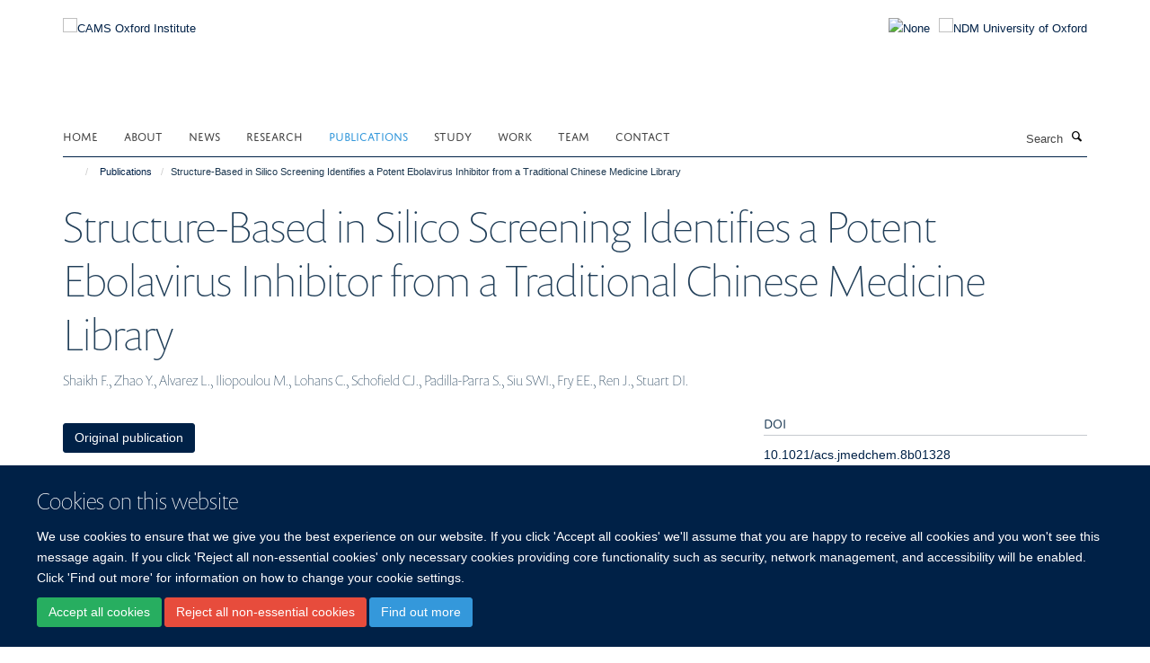

--- FILE ---
content_type: text/html;charset=utf-8
request_url: https://www.camsoxford.ox.ac.uk/coi-publications/975051
body_size: 11471
content:
<!doctype html>
<html xmlns="http://www.w3.org/1999/xhtml" lang="en" xml:lang="en">

    <head><base href="https://www.camsoxford.ox.ac.uk/coi-publications/975051/" />
        <meta charset="utf-8" />
        <meta name="viewport" content="width=device-width, initial-scale=1.0" />
        <meta name="apple-mobile-web-app-capable" content="yes" />
        <meta name="apple-mobile-web-app-title" content="Haiku" />
        
        <meta http-equiv="Content-Type" content="text/html; charset=utf-8" /><meta name="citation_title" content="Structure-Based in Silico Screening Identifies a Potent Ebolavirus Inhibitor from a Traditional Chinese Medicine Library" /><meta name="citation_author" content="Shaikh F." /><meta name="citation_author" content="Zhao Y." /><meta name="citation_author" content="Alvarez L." /><meta name="citation_author" content="Iliopoulou M." /><meta name="citation_author" content="Lohans C." /><meta name="citation_author" content="Schofield CJ." /><meta name="citation_author" content="Padilla-Parra S." /><meta name="citation_author" content="Siu SWI." /><meta name="citation_author" content="Fry EE." /><meta name="citation_author" content="Ren J." /><meta name="citation_author" content="Stuart DI." /><meta name="citation_publication_date" content="2019/03/28" /><meta name="citation_journal_title" content="Journal of Medicinal Chemistry" /><meta name="citation_volume" content="62" /><meta name="citation_firstpage" content="2928" /><meta name="citation_lastpage" content="2937" /><meta name="og:title" content="Structure-Based in Silico Screening Identifies a Potent Ebolavirus Inhibitor from a Traditional Chinese Medicine Library" /><meta name="og:url" content="https://www.camsoxford.ox.ac.uk/coi-publications/975051" /><meta name="twitter:card" content="summary" /><meta name="twitter:title" content="Structure-Based in Silico Screening Identifies a Potent Ebolavirus Inhibitor from a Traditional Chinese Medicine Library" /><meta name="generator" content="Plone - http://plone.org" /><meta itemprop="url" content="https://www.camsoxford.ox.ac.uk/coi-publications/975051" /><title>Structure-Based in Silico Screening Identifies a Potent Ebolavirus Inhibitor from a Traditional Chinese Medicine Library — CAMS Oxford Institute</title>
        
        
        
        
        
    <link rel="stylesheet" type="text/css" media="screen" href="https://www.camsoxford.ox.ac.uk/portal_css/Turnkey%20Theme/resourcecollective.cookielawcookielaw-cachekey-6156a937c85f71e321cfa49a240b3ea5.css" /><link rel="stylesheet" type="text/css" href="https://www.camsoxford.ox.ac.uk/portal_css/Turnkey%20Theme/themebootstrapcssselect2-cachekey-e114eeeadabf9cb6f9da5419e5c238bf.css" /><link rel="stylesheet" type="text/css" href="https://www.camsoxford.ox.ac.uk/portal_css/Turnkey%20Theme/themebootstrapcssmagnific.popup-cachekey-3d54bd6fb8c3d914ccaee6f494ca239f.css" /><link rel="stylesheet" type="text/css" media="screen" href="https://www.camsoxford.ox.ac.uk/portal_css/Turnkey%20Theme/resourcecollective.covercsscover-cachekey-9cae187930dda9f78235afaecefa5bfa.css" /><link rel="stylesheet" type="text/css" media="screen" href="https://www.camsoxford.ox.ac.uk/portal_css/Turnkey%20Theme/resourcehaiku.coveroverlays-cachekey-e5cdde6c7f20c19c565d59a141790561.css" /><link rel="stylesheet" type="text/css" href="https://www.camsoxford.ox.ac.uk/portal_css/Turnkey%20Theme/resourcehaiku.coverhaiku.chooser-cachekey-b2e3af4e113a913609397406a175fc59.css" /><link rel="stylesheet" type="text/css" href="https://www.camsoxford.ox.ac.uk/portal_css/Turnkey%20Theme/resourcehaiku.widgets.imagehaiku.image.widget-cachekey-6cd741cb807d8bed92bc4f01659c0990.css" /><link rel="stylesheet" type="text/css" media="screen" href="https://www.camsoxford.ox.ac.uk/++resource++haiku.core.vendor/prism.min.css" /><link rel="canonical" href="https://www.camsoxford.ox.ac.uk/coi-publications/975051" /><link rel="search" href="https://www.camsoxford.ox.ac.uk/@@search" title="Search this site" /><link rel="shortcut icon" type="image/x-icon" href="https://www.camsoxford.ox.ac.uk/images/site-logos/favicon_16x16?v=44581b20-f441-11f0-a724-051ec24d17be" /><link rel="apple-touch-icon" href="https://www.camsoxford.ox.ac.uk/apple-touch-icon.png/images/site-logos/favicon_apple?v=44581b21-f441-11f0-a724-051ec24d17be" /><script type="text/javascript" src="https://www.camsoxford.ox.ac.uk/portal_javascripts/Turnkey%20Theme/resourcecollective.cookielawcookielaw_disabler-cachekey-a29daf5b28720e38a39ed6743468367a.js"></script><script type="text/javascript" src="https://www.camsoxford.ox.ac.uk/portal_javascripts/Turnkey%20Theme/themebootstrapjsvendorrespond-cachekey-2ee52bd13968c0b6cd16bd579106d213.js"></script><script type="text/javascript" src="https://www.camsoxford.ox.ac.uk/portal_javascripts/Turnkey%20Theme/resourceplone.app.jquery-cachekey-6b274684363cf40e02f14ceca0a3a119.js"></script><script type="text/javascript" src="https://www.camsoxford.ox.ac.uk/portal_javascripts/Turnkey%20Theme/++theme++bootstrap/js/vendor/bootstrap.js"></script><script type="text/javascript" src="https://www.camsoxford.ox.ac.uk/portal_javascripts/Turnkey%20Theme/themebootstrapjspluginsvendorjquery.trunk8-cachekey-588942ad827cd2ec5d6ca879c5543413.js"></script><script type="text/javascript" src="https://www.camsoxford.ox.ac.uk/portal_javascripts/Turnkey%20Theme/plone_javascript_variables-cachekey-f0ec5f4781cbf069bf9c1058282939ab.js"></script><script type="text/javascript" src="https://www.camsoxford.ox.ac.uk/portal_javascripts/Turnkey%20Theme/resourceplone.app.jquerytools-cachekey-52fc92fc9ff278a5d1a568f2f17ef64b.js"></script><script type="text/javascript" src="https://www.camsoxford.ox.ac.uk/portal_javascripts/Turnkey%20Theme/mark_special_links-cachekey-bb7d639a43f74b74ddcaed8f41b7c336.js"></script><script type="text/javascript" src="https://www.camsoxford.ox.ac.uk/portal_javascripts/Turnkey%20Theme/resourceplone.app.discussion.javascriptscomments-cachekey-d3b6b9b53b7605d165f921f431cec537.js"></script><script type="text/javascript" src="https://www.camsoxford.ox.ac.uk/portal_javascripts/Turnkey%20Theme/themebootstrapjspluginsvendorselect2-cachekey-2bc512c629ffb58f691158745af5b137.js"></script><script type="text/javascript" src="https://www.camsoxford.ox.ac.uk/portal_javascripts/Turnkey%20Theme/++theme++bootstrap/js/plugins/vendor/jquery.html5-placeholder-shim.js"></script><script type="text/javascript" src="https://www.camsoxford.ox.ac.uk/portal_javascripts/Turnkey%20Theme/++theme++bootstrap/js/vendor/hammer.js"></script><script type="text/javascript" src="https://www.camsoxford.ox.ac.uk/portal_javascripts/Turnkey%20Theme/themebootstrapjspluginshaikujquery.navigation-portlets-cachekey-17073d715e655bc3e130afd99168f387.js"></script><script type="text/javascript" src="https://www.camsoxford.ox.ac.uk/portal_javascripts/Turnkey%20Theme/themebootstrapjspluginsvendormasonry-cachekey-a74f7f65f576bcc3a10a51bb0346a735.js"></script><script type="text/javascript" src="https://www.camsoxford.ox.ac.uk/portal_javascripts/Turnkey%20Theme/themebootstrapjspluginsvendorimagesloaded-cachekey-9b09b1332337f6b31602f71869dc700c.js"></script><script type="text/javascript" src="https://www.camsoxford.ox.ac.uk/portal_javascripts/Turnkey%20Theme/++theme++bootstrap/js/plugins/vendor/jquery.lazysizes.js"></script><script type="text/javascript" src="https://www.camsoxford.ox.ac.uk/portal_javascripts/Turnkey%20Theme/++theme++bootstrap/js/plugins/vendor/jquery.magnific.popup.js"></script><script type="text/javascript" src="https://www.camsoxford.ox.ac.uk/portal_javascripts/Turnkey%20Theme/themebootstrapjspluginsvendorjquery.toc-cachekey-f342ea375d2c22025d50cc9b9c37b983.js"></script><script type="text/javascript" src="https://www.camsoxford.ox.ac.uk/portal_javascripts/Turnkey%20Theme/++theme++bootstrap/js/turnkey-various.js"></script><script type="text/javascript" src="https://www.camsoxford.ox.ac.uk/portal_javascripts/Turnkey%20Theme/resourcehaiku.feedback.jsjquery.validate-cachekey-bac7444a24ad359aedda65db1fd9a8e9.js"></script><script type="text/javascript" src="https://www.camsoxford.ox.ac.uk/portal_javascripts/Turnkey%20Theme/resourcecollective.coverjsmain-cachekey-19856f3a1d8394164109469d6ae28104.js"></script><script type="text/javascript" src="https://www.camsoxford.ox.ac.uk/portal_javascripts/Turnkey%20Theme/resourcecollective.cookielawcookielaw_banner-cachekey-429ddde75f5b9eeb1ed91749749a8ede.js"></script><script type="text/javascript">
        jQuery(function($){
            if (typeof($.datepicker) != "undefined"){
              $.datepicker.setDefaults(
                jQuery.extend($.datepicker.regional[''],
                {dateFormat: 'mm/dd/yy'}));
            }
        });
        </script><script async="" src="https://www.googletagmanager.com/gtag/js?id=UA-118049901-1"></script><script>
  window.dataLayer = window.dataLayer || [];
  function gtag(){dataLayer.push(arguments);}
  gtag('js', new Date());

  gtag('config', 'UA-118049901-1', { 'anonymize_ip': true });
  gtag('config', 'G-DL12RM7RZN');
  gtag('config', 'G-4Z3FH38FQ7');
</script><script async="" src="https://www.googletagmanager.com/gtag/js?id=G-CGZC0SCVFE"></script><script>
window.dataLayer = window.dataLayer || [];
function gtag(){dataLayer.push(arguments);}
gtag('js', new Date());
gtag('config', 'G-CGZC0SCVFE');
</script>
    <link href="https://www.camsoxford.ox.ac.uk/++theme++sublime-oxy-blue/screen.css" rel="stylesheet" />
  
    <link href="https://www.camsoxford.ox.ac.uk/++theme++sublime-oxy-blue/style.css" rel="stylesheet" />
  <style type="text/css" class="extra-css" id="global-extra-css">@import url("https://tools.ndm.ox.ac.uk/haiku_css/general.css");</style></head>

    <body class="template-view portaltype-publication site-Plone section-coi-publications subsection-975051 userrole-anonymous no-toolbar mount-025" dir="ltr"><div id="cookienotification">

    <div class="container">
    
        <div class="row">
        
            <div class="col-md-12">
                <h2>
                    Cookies on this website
                </h2>
                
            </div>
        
            <div class="col-md-12">
                <p>
                    We use cookies to ensure that we give you the best experience on our website. If you click 'Accept all cookies' we'll assume that you are happy to receive all cookies and you won't see this message again. If you click 'Reject all non-essential cookies' only necessary cookies providing core functionality such as security, network management, and accessibility will be enabled. Click 'Find out more' for information on how to change your cookie settings.
                </p>
                
            </div>
    
            <div class="col-md-12">
                <a class="btn btn-success cookie-continue" href="https://www.camsoxford.ox.ac.uk/@@enable-cookies?&amp;came_from=https://www.camsoxford.ox.ac.uk/coi-publications/975051">Accept all cookies</a>
                <a class="btn btn-danger cookie-disable" href="https://www.camsoxford.ox.ac.uk/@@disable-cookies?came_from=https://www.camsoxford.ox.ac.uk/coi-publications/975051">Reject all non-essential cookies</a>
                <a class="btn btn-info cookie-more" href="https://www.camsoxford.ox.ac.uk/cookie-statement">Find out more</a>
            </div> 
            
        </div>
    
    </div>
     
</div><div id="site-wrapper" class="container-fluid">

            <div class="modal fade" id="modal" tabindex="-1" role="dialog" aria-hidden="true"></div>

            

            

            <div id="site-header" class="container">

                <div id="site-status"></div>

                

                <header class="row">
                    <div class="col-xs-10 col-sm-6">
                        <a id="primary-logo" title="CAMS Oxford Institute" href="https://www.camsoxford.ox.ac.uk"><img src="https://www.camsoxford.ox.ac.uk/images/site-logos/cams-ndm-oxford-logo" alt="CAMS Oxford Institute" /></a>
                    </div>
                    <div class="col-sm-6 hidden-xs">
                        <div class="heading-spaced">
                            <div id="site__secondary-logo">
                                
        <a href="https://www.ndm.ox.ac.uk" title="NDM University of Oxford" target="_blank" rel="noopener"><img src="https://www.camsoxford.ox.ac.uk/images/site-logos/ndm-oxford-logo" alt="NDM University of Oxford" class="img-responsive logo-secondary" /></a>
    
                            </div>
                            <div id="site-actions">

        <ul class="list-unstyled list-inline text-right">
    
            
    
            
                
                    <li id="siteaction-sitemap">
                        <a href="https://www.camsoxford.ox.ac.uk/sitemap" title="" accesskey="3">Site Map</a>
                    </li>
                
            
            
                
                    <li id="siteaction-accessibility">
                        <a href="https://www.camsoxford.ox.ac.uk/accessibility" title="" accesskey="0">Accessibility</a>
                    </li>
                
            
            
                
                    <li id="siteaction-cookie-policy">
                        <a href="https://www.camsoxford.ox.ac.uk/cookies" title="" accesskey="">Cookies</a>
                    </li>
                
            
            
                
                    <li id="siteaction-login">
                        <a href="https://www.camsoxford.ox.ac.uk/Shibboleth.sso/Login?target=https://www.camsoxford.ox.ac.uk/shibboleth_loggedin?came_from=https://www.camsoxford.ox.ac.uk/coi-publications/975051" title="" accesskey="">Log in</a>
                    </li>
                
            
    
        </ul>
    </div>
                        </div>
                    </div>
                    <div class="col-xs-2 visible-xs">
                        <a href="#mmenu" role="button" class="btn btn-default" aria-label="Toggle menu">
                            <i class="glyphicon glyphicon-menu"></i>
                        </a>
                    </div>
                </header>

                <nav role="navigation">
                    <div class="row">
                        <div class="col-sm-10">
                            <div id="site-bar" class="collapse navbar-collapse">

	    <ul class="nav navbar-nav">

            

	            <li class="dropdown" id="portaltab-index_html">
	                <a href="https://www.camsoxford.ox.ac.uk" title="" data-toggle="">Home</a>
                    
	            </li>

            
            

	            <li class="dropdown" id="portaltab-about">
	                <a href="https://www.camsoxford.ox.ac.uk/about" title="" data-toggle="" data-hover="dropdown">About</a>
                    <ul class="dropdown-menu" role="menu">
                        
                            <li>
                                <a href="https://www.camsoxford.ox.ac.uk/about/overview" title="">CAMS Oxford Institute</a>
                            </li>
                        
                        
                            <li>
                                <a href="https://www.camsoxford.ox.ac.uk/about/oxford-university" title="">University of Oxford</a>
                            </li>
                        
                        
                            <li>
                                <a href="https://www.camsoxford.ox.ac.uk/about/professional-services-support-1" title="">Professional Services Support</a>
                            </li>
                        
                        
                            <li>
                                <a href="https://www.camsoxford.ox.ac.uk/about/ling-felce-award" title="">The Ling Felce Award</a>
                            </li>
                        
                        
                            <li>
                                <a href="https://www.camsoxford.ox.ac.uk/about/COI-Network-Meeting-2025" title="">COI Network Meeting 2025</a>
                            </li>
                        
                    </ul>
	            </li>

            
            

	            <li class="dropdown" id="portaltab-news">
	                <a href="https://www.camsoxford.ox.ac.uk/news" title="" data-toggle="">News</a>
                    
	            </li>

            
            

	            <li class="dropdown" id="portaltab-research">
	                <a href="https://www.camsoxford.ox.ac.uk/research" title="" data-toggle="" data-hover="dropdown">Research</a>
                    <ul class="dropdown-menu" role="menu">
                        
                            <li>
                                <a href="https://www.camsoxford.ox.ac.uk/research/PIs" title="">Principal Investigators</a>
                            </li>
                        
                        
                            <li>
                                <a href="https://www.camsoxford.ox.ac.uk/research/groups" title="">Groups &amp; Themes</a>
                            </li>
                        
                        
                            <li>
                                <a href="https://www.camsoxford.ox.ac.uk/research/platforms" title="">Platforms</a>
                            </li>
                        
                    </ul>
	            </li>

            
            

	            <li class="dropdown active" id="portaltab-coi-publications">
	                <a href="https://www.camsoxford.ox.ac.uk/coi-publications" title="" data-toggle="" data-hover="dropdown">Publications</a>
                    <ul class="dropdown-menu" role="menu">
                        
                            <li>
                                <a href="https://www.camsoxford.ox.ac.uk/coi-publications/publications" title="">All Publications</a>
                            </li>
                        
                    </ul>
	            </li>

            
            

	            <li class="dropdown" id="portaltab-study">
	                <a href="https://www.camsoxford.ox.ac.uk/study" title="" data-toggle="" data-hover="dropdown">Study</a>
                    <ul class="dropdown-menu" role="menu">
                        
                            <li>
                                <a href="https://www.camsoxford.ox.ac.uk/study/Work_and_study" title="">Study with us</a>
                            </li>
                        
                        
                            <li>
                                <a href="https://www.camsoxford.ox.ac.uk/study/csc-cams-pumc-oxford-scholarships" title="">CSC-COI MD/PhD High-level Medical Innovative Talent Scholarships</a>
                            </li>
                        
                    </ul>
	            </li>

            
            

	            <li class="dropdown" id="portaltab-Work">
	                <a href="https://www.camsoxford.ox.ac.uk/Work" title="" data-toggle="" data-hover="dropdown">Work</a>
                    <ul class="dropdown-menu" role="menu">
                        
                            <li>
                                <a href="https://www.camsoxford.ox.ac.uk/Work/jobs" title="">Current Vacancies</a>
                            </li>
                        
                        
                            <li>
                                <a href="https://www.camsoxford.ox.ac.uk/Work/career-development-fellowships" title="">Career Development Fellowships</a>
                            </li>
                        
                        
                            <li>
                                <a href="https://www.camsoxford.ox.ac.uk/Work/staff-networks" title="">Staff Networks</a>
                            </li>
                        
                    </ul>
	            </li>

            
            

	            <li class="dropdown" id="portaltab-Team">
	                <a href="https://www.camsoxford.ox.ac.uk/Team" title="" data-toggle="">Team</a>
                    
	            </li>

            
            

	            <li class="dropdown" id="portaltab-contact">
	                <a href="https://www.camsoxford.ox.ac.uk/contact" title="" data-toggle="">Contact</a>
                    
	            </li>

            

            

	    </ul>

    </div>
                        </div>
                        <div class="col-sm-2">
                            <form action="https://www.camsoxford.ox.ac.uk/@@search" id="site-search" class="form-inline" role="form">
                                <div class="input-group">
                                    <label class="sr-only" for="SearchableText">Search</label>
                                    <input type="text" class="form-control" name="SearchableText" id="SearchableText" placeholder="Search" />
                                    <span class="input-group-btn">
                                        <button class="btn" type="submit" aria-label="Search"><i class="glyphicon-search"></i></button>
                                    </span>
                                </div>
                            </form>
                        </div>
                    </div>
                </nav>

                <div class="container">
                    <div class="row">
                        <div class="col-md-12">
                            <ol class="breadcrumb" id="site-breadcrumbs"><li><a title="Home" href="https://www.camsoxford.ox.ac.uk"><span class="glyphicon glyphicon-home"></span></a></li><li><a href="https://www.camsoxford.ox.ac.uk/coi-publications">Publications</a></li><li class="active">Structure-Based in Silico Screening Identifies a Potent Ebolavirus Inhibitor from a Traditional Chinese Medicine Library</li></ol>
                        </div>
                    </div>
                </div>

            </div>

            <div id="content" class="container ">

                            

                            

            

        <div itemscope="" itemtype="http://schema.org/Thing">

            <meta itemprop="url" content="https://www.camsoxford.ox.ac.uk/coi-publications/975051" />

            
                <div id="above-page-header">
    

</div>
            

            
                
                
                    
                        <div class="page-header">
                            <div class="row">
                                    
                                <div class="col-xs-12 col-sm-12">
                                    
                                    
                                        <h1>
                                            <span itemprop="name">Structure-Based in Silico Screening Identifies a Potent Ebolavirus Inhibitor from a Traditional Chinese Medicine Library</span>
                                            <small>
                                                
                                            </small>
                                        </h1>
                                    
                                    
                                    
                    <div id="below-page-title">
</div>
                    <h5 style="margin:10px 0">Shaikh F., Zhao Y., Alvarez L., Iliopoulou M., Lohans C., Schofield CJ., Padilla-Parra S., Siu SWI., Fry EE., Ren J., Stuart DI.</h5>
                
                                    
                                </div>
                                    
                                
                                            
                            </div>
                        </div>
                    
                    
                    
                    
                 
            

            
                <div id="below-page-header"></div>
            

            
                <div id="above-page-content"></div>
            

            
                <div class="row">
        
                    <div id="site-content" class="col-sm-8">

                        

                            
                                
                            

                            
                                
                            

                            
                                
                                    
                                
                            
            
                            <div class="row">
                                <div id="site-content-body" class="col-sm-12">
            
                                    
                
                    
                    
                    
                
                                    
                                </div>
            
                                
            
                            </div>
            
                            
                    <p>
                        
                        <a role="button" title="Original publication" class="btn btn-default" target="_blank" rel="noopener" href="http://doi.org/10.1021/acs.jmedchem.8b01328">Original publication</a>
                        
                    </p>

                    
                
                        
        
                    </div>
        
                    <div class="site-sidebar col-sm-4">
        
                        <div id="aside-page-content"></div>
              
                        

                    
                        <h5 class="publication-lead">DOI</h5>
                        <p>
                            <a href="http://doi.org/10.1021/acs.jmedchem.8b01328" target="_blank" rel="noopener">10.1021/acs.jmedchem.8b01328</a>
                        </p>
                    

                    
                        <h5 class="publication-lead">Type</h5>
                        <p>Journal article</p>
                    

                    
                        <h5 class="publication-lead">Journal</h5>
                        <p>Journal of Medicinal Chemistry</p>
                    

                    

                    

                    
                        <h5 class="publication-lead">Publisher</h5>
                        <p>American Chemical Society (ACS)</p>
                    

                    
                        <h5 class="publication-lead">Publication Date</h5>
                        <p>28/03/2019</p>
                    

                    
                        <h5 class="publication-lead">Volume</h5>
                        <p>62</p>
                    

                    
                        <h5 class="publication-lead">Pages</h5>
                        <p>
                            2928
                            -
                            2937
                        </p>
                    

                    

                    

                    

                
        
                    </div>
        
                </div>
            

            
                <div id="below-page-content"></div>
            
            
        </div>

    

        
                        </div>

            <footer id="site-footer" class="container" itemscope="" itemtype="http://schema.org/WPFooter">
        <hr />
        





    <div class="row" style="margin-bottom:20px">

        <div class="col-md-4">
            
                <a id="footer-logo" target="_blank" rel="noopener" href="http://www.cams.ac.cn/" title="Chinese Academy of Medical Sciences &amp; Peking Union Medical College">
                    <img src="https://www.camsoxford.ox.ac.uk/images/site-logos/cams-logo.jpg" alt="None" class="img-responsive logo-footer" />
                </a>
            
        </div>

        <div class="col-md-8">
            
                <div id="site-copyright">
                    ©
                    2026
                    CAMS Oxford Institute, Nuffield Department of Medicine, University of Oxford, Old Road Campus, Headington, Oxford, OX3 7BN
                </div>
            
            
                <ul id="footer-nav" class="list-inline">
                    
                        <li>
                            <a href=" /sitemap" rel="noopener">Sitemap </a>
                        </li>
                    
                    
                        <li>
                            <a href=" /cookie-statement" rel="noopener">Cookies </a>
                        </li>
                    
                    
                        <li>
                            <a href=" http://www.ox.ac.uk/legal" target="_blank" rel="noopener">Copyright </a>
                        </li>
                    
                    
                        <li>
                            <a href=" /accessibility-statement" rel="noopener">Accessibility </a>
                        </li>
                    
                    
                        <li>
                            <a href=" /privacy-policy" rel="noopener">Privacy Policy </a>
                        </li>
                    
                    
                        <li>
                            <a href=" https://compliance.admin.ox.ac.uk/submit-foi" target="_blank" rel="noopener">Freedom of Information </a>
                        </li>
                    
                    
                        <li>
                            <a href=" https://unioxfordnexus.sharepoint.com/sites/COIN-CAMSOxfordInstitute" target="_blank" rel="noopener">Intranet </a>
                        </li>
                    
                </ul>
            
        </div>
    </div>





    <div id="site-actions-footer" class="visible-xs-block" style="margin:20px 0">

        <ul class="list-unstyled list-inline text-center">

            
                
                    <li id="siteaction-sitemap">
                        <a href="https://www.camsoxford.ox.ac.uk/sitemap" title="Site Map" accesskey="3">Site Map</a>
                    </li>
                
            
            
                
                    <li id="siteaction-accessibility">
                        <a href="https://www.camsoxford.ox.ac.uk/accessibility" title="Accessibility" accesskey="0">Accessibility</a>
                    </li>
                
            
            
                
                    <li id="siteaction-cookie-policy">
                        <a href="https://www.camsoxford.ox.ac.uk/cookies" title="Cookies" accesskey="">Cookies</a>
                    </li>
                
            
            
                
                    <li id="siteaction-login">
                        <a href="https://www.camsoxford.ox.ac.uk/Shibboleth.sso/Login?target=https://www.camsoxford.ox.ac.uk/shibboleth_loggedin?came_from=https://www.camsoxford.ox.ac.uk/coi-publications/975051" title="Log in" accesskey="">Log in</a>
                    </li>
                
            

        </ul>
    </div>









    </footer>

        </div><div id="haiku-mmenu">

            <nav id="mmenu" data-counters="true" data-searchfield="true" data-title="Menu" data-search="true">
                <ul>
                    <li>


    <a href="https://www.camsoxford.ox.ac.uk/about" class="state-published" title="">
        <span>About</span>
    </a>

<ul>
<li>


    <a href="https://www.camsoxford.ox.ac.uk/about/overview" class="state-published" title="Chinese Academy of Medical Sciences Oxford Institute is China’s first medical sciences institute in the UK hosted by University of Oxford, a collaboration between the Chinese Academy of Medical Sciences (CAMS) and the University. The institute builds on the CAMS Oxford International Centre for Translational Immunology (CTI), established in 2013 under the direction of our esteemed colleagues Professor Xuetao Cao from China and Professor Tao Dong from Oxford University, and will expand and develop existing successful collaborations between the two organisations and countries. Combining the strengths of both partners - the Institute will deliver outstanding science and help to develop innovative medicines to tackle infectious diseases and cancer.">
        <span>Chinese Academy of Medical Sciences Oxford Institute</span>
    </a>

</li>
<li>


    <a href="https://www.camsoxford.ox.ac.uk/about/oxford-university" class="state-published" title="Oxford is a world-leading centre of learning, teaching and research and the oldest university in the English-speaking world. Oxford is a collegiate university, consisting of the central University and colleges. The central University is composed of academic departments and research centres, administrative departments, libraries and museums. The 38 colleges are self-governing and financially independent institutions, which are related to the central University in a federal system. There are also six permanent private halls, which were founded by different Christian denominations and which still retain their Christian character. The different roles of the colleges and the University have evolved over time.">
        <span>University of Oxford</span>
    </a>

</li>
<li>


    <a href="https://www.camsoxford.ox.ac.uk/about/professional-services-support-1" class="state-published" title="">
        <span>Professional Services Support</span>
    </a>

</li>
<li>


    <a href="https://www.camsoxford.ox.ac.uk/about/ling-felce-award" class="state-published" title="The Ling Felce Award provides funding for the Oxford Biomedical Data Science Training Programme at the MRC Weatherall Institute of Molecular Medicine.">
        <span>The Ling Felce Award</span>
    </a>

</li>
<li>


    <a href="https://www.camsoxford.ox.ac.uk/about/COI-Network-Meeting-2025" class="state-published" title="The CAMS Oxford Institute (COI) held its 2025 Network Day on 6 June at the Richard Doll Building, bringing together researchers, clinicians, and collaborators for a day of scientific exchange, collaborative reflection, and discussion on the future of translational immunology. The programme featured a rich mix of talks, poster presentations, and networking sessions designed to highlight both established research strengths and emerging voices across the COI community.">
        <span>COI Network Meeting 2025</span>
    </a>

</li>

</ul>
</li>
<li>


    <a href="https://www.camsoxford.ox.ac.uk/news" class="state-published" title="">
        <span>News</span>
    </a>

</li>
<li>


    <a href="https://www.camsoxford.ox.ac.uk/research" class="state-published" title="">
        <span>Research</span>
    </a>

<ul>
<li>


    <a href="https://www.camsoxford.ox.ac.uk/research/groups" class="state-published" title="The Institute currently houses five research groups. Research in the Institute focuses on ten themes, each formed around collaborations between researchers in Oxford and China. Some build upon and expand on-going successful collaborations that are currently part of the CTI, others present exciting, new collaborative opportunities within the Institute.">
        <span>Groups &amp; Themes</span>
    </a>

<ul>
<li>


    <a href="https://www.camsoxford.ox.ac.uk/research/groups/1-cancer-immunology-immunotherapy" class="state-published" title="This theme builds on on-going collaborative projects that aim to understand how immune cells respond to cancer. The findings will be used to help identify new targets for cancer vaccine design and for immunotherapy in which T cells are recruited against tumour cells.">
        <span>1. Cancer Immunology &amp; Immunotherapy</span>
    </a>

</li>
<li>


    <a href="https://www.camsoxford.ox.ac.uk/research/groups/2-viral-infection" class="state-published" title="Collaborative projects are currently investigating influenza and sepsis, for example, looking at how genetic variation affects the immune response to these infections and using this information to develop better vaccines and therapies. This theme will expand the current scope to include other important infections such as Zika and Dengue virus.">
        <span>2. Viral Infection</span>
    </a>

</li>
<li>


    <a href="https://www.camsoxford.ox.ac.uk/research/groups/3-cancer-biology" class="state-published" title="To understand how cancer develops and progresses, and mechanisms that underlie fundamental processes such as cell growth, the transformation of normal cells to cancer cells, and the spread, or metastasis, of cancer cells.">
        <span>3. Cancer Biology</span>
    </a>

</li>
<li>


    <a href="https://www.camsoxford.ox.ac.uk/research/groups/4-structural-biology" class="state-published" title="This theme addresses fundamental questions about cell-cell signalling systems of importance to human health. Such as, how are signalling assemblies arranged? Which features are necessary for normal signal transduction into the cell? What mechanisms trigger dysfunctional signalling? The work ties into an extensive network of interdisciplinary local and international collaborations with the ultimate aim of learning how to manipulate these signalling systems for the design of new clinical therapies.">
        <span>4. Structural Biology</span>
    </a>

</li>
<li>


    <a href="https://www.camsoxford.ox.ac.uk/research/groups/5-haematology" class="state-published" title="The aim of this theme is to understand how mature blood cells are normally made from stem cells and how this is perturbed in common blood disorders. Ultimately our purpose is to improve the management of patients with inherited and acquired blood diseases.">
        <span>5. Haematology</span>
    </a>

</li>
<li>


    <a href="https://www.camsoxford.ox.ac.uk/research/groups/6-inflammation-and-metabolism" class="state-published" title="To understand the regulatory mechanisms of PRR signalling which should shed new light on the pathogenesis of autoimmune and inflammatory diseases and will provide important clues for diagnostic and therapeutic approaches for immune-related diseases.">
        <span>6. Inflammation and Metabolism</span>
    </a>

</li>
<li>


    <a href="https://www.camsoxford.ox.ac.uk/research/groups/7-Natural-Medicine-Discovery" class="state-published" title="To study the mechanisms of Chinese medicines which should facilitate improved clinical efficacy and broaden our views on the understanding and treatment of human diseases.">
        <span>7. Natural Medicine Discovery</span>
    </a>

</li>
<li>


    <a href="https://www.camsoxford.ox.ac.uk/research/groups/8-big-data-and-computational-biology" class="state-published" title="To study the mechanisms of Chinese medicines which should facilitate improved clinical efficacy and broaden our views on the understanding and treatment of human diseases.">
        <span>8. Big Data and Computational Biology</span>
    </a>

</li>
<li>


    <a href="https://www.camsoxford.ox.ac.uk/research/groups/9-international-governance-research-management" class="state-published" title="To develop and promote knowledge of organisational and research management in an international context to best equip research and support staff to manage international research.">
        <span>9. International Governance &amp; Research Management</span>
    </a>

</li>
<li>


    <a href="https://www.camsoxford.ox.ac.uk/research/groups/10-clinical-training" class="state-published" title="To develop a clinical training program in association with the Dphil./M.D. program, and to develop specialist training programs for clinicians.">
        <span>10. Clinical Training</span>
    </a>

</li>
<li>


    <a href="https://www.camsoxford.ox.ac.uk/research/groups/population-health" class="state-published" title="Aiming to understand and address health status &amp; outcomes within a group of people rather than considering the health of one person at a time.">
        <span>11. Population Health</span>
    </a>

</li>
<li>


    <a href="https://www.camsoxford.ox.ac.uk/research/groups/12-respiratory-medicine" class="state-published" title="">
        <span>12. Respiratory Medicine</span>
    </a>

</li>
<li>


    <a href="https://www.camsoxford.ox.ac.uk/research/groups/bottomley-group" class="state-published" title="Exploring the impact of systemic and tissue-specific factors in determining immune response against viral infection and malignancy">
        <span>Bottomley Group | Organismal and Local Factors Driving Effective Peripheral Immunity</span>
    </a>

</li>
<li>


    <a href="https://www.camsoxford.ox.ac.uk/research/groups/cespedes-group" class="state-published" title="Our group focuses on understanding how protein post-translational modification (PTM) enzymes modulate cell-cell communication in health and disease. PTMs diversify the biochemical and biophysical properties of proteins modulating trafficking, membrane diffusion, supramolecular organisation, stability, recycling, binding to cognate ligands and sorting into extracellular particles. Our mission is to discover the overarching hierarchy of enzymes modulating the intercellular networks of human immunity.">
        <span>Cespedes-Donoso Group | Post-Translational Control of Lymphocyte Communication</span>
    </a>

</li>
<li>


    <a href="https://www.camsoxford.ox.ac.uk/research/groups/chen-group" class="state-published" title="Translational Research on the Pathogenesis and Therapeutic Strategies for Bacterial Infection–Derived Autoimmune Sequelae">
        <span>Chen Group | Lipid-mediated T cell immunity</span>
    </a>

</li>
<li>


    <a href="https://www.camsoxford.ox.ac.uk/research/groups/Dong-group" class="state-published" title="Our group focuses on determining the factors which affect T cells both in the control of viral infection and in the development of cancer.">
        <span>Dong Group | T cell responses against Viruses &amp; Cancer</span>
    </a>

</li>
<li>


    <a href="https://www.camsoxford.ox.ac.uk/research/groups/raf-lab" class="state-published" title="• Dissecting and manipulating immune receptor signalling&#13;&#10;• Discovery-led approaches to guide the engineering of novel proteins that potentiate robust immune responses against tumours and infection &#13;&#10;• Developing methods to identify targets of immune recognition">
        <span>Fernandes Group | Immune signalling in health &amp; disease</span>
    </a>

</li>
<li>


    <a href="https://www.camsoxford.ox.ac.uk/research/groups/Pedroza-Pacheco-Group" class="state-published" title="The overarching goal of the Laboratory for Functional Immunology is to improve our understanding of cellular and molecular mechanisms underlying the regulation of germinal centre responses in vaccination, infection, and cancer, to dissect mechanistic targets that could be used to improve vaccines and therapeutic strategies.">
        <span>IPP Group | Functional Immunology</span>
    </a>

</li>
<li>


    <a href="https://www.camsoxford.ox.ac.uk/research/groups/Kanellakis-group" class="state-published" title="Laboratory of Translational Pleural Research">
        <span>Kanellakis Group | Translational Pleural Research</span>
    </a>

</li>
<li>


    <a href="https://www.camsoxford.ox.ac.uk/research/groups/APF-group" class="state-published" title="Our lab has an interest in studying how cellular Ubiquitylation and ISGylation influence cancer immune evasion with the final aim of translating these findings into valid therapeutic targets. To study these pathways we use state-of-the-art MS-based omics techniques such as proteomics and lipidomics in combination with immunology and cellular biology functional assays.">
        <span>Pinto-Fernández Group | Translational Ubiquitomics - Cancer Immunology</span>
    </a>

</li>
<li>


    <a href="https://www.camsoxford.ox.ac.uk/research/groups/rijal-group" class="state-published" title="Our research focuses on the influenza virus neuraminidase protein as a promising target for both disease prevention and therapeutic strategies, including vaccines, drugs, and antibodies.">
        <span>Rijal Group | Antibodies and Vaccines targeting Influenza virus</span>
    </a>

</li>
<li>


    <a href="https://www.camsoxford.ox.ac.uk/research/groups/screaton-group" class="state-published" title="Our main research is to understand immune-responses, particularly antibody responses, against emerging pathogens, such as dengue virus, zika virus, HIV, Ebola virus, SARS and MERS and, the most recent, SARS-CoV2.">
        <span>Screaton &amp; Mongkolsapaya Group |  Antibody Responses to emerging pathogens</span>
    </a>

</li>
<li>


    <a href="https://www.camsoxford.ox.ac.uk/research/groups/wing-group" class="state-published" title="Viruses impact all levels of cellular biology and our lab studies these molecular interactions to understand the intricate interplay between a virus and its host cell. We characterise viral infections using cutting edge imaging and molecular tools in a variety of primary and cell-line based models. Our particular focus is understanding how viruses impact the homeostatic balance of cellular physiology and pathology.">
        <span>Wing Group | Molecular Virology</span>
    </a>

</li>

</ul>
</li>
<li>


    <a href="https://www.camsoxford.ox.ac.uk/research/platforms" class="state-published" title="">
        <span>Platforms</span>
    </a>

<ul>
<li>


    <a href="https://www.camsoxford.ox.ac.uk/research/platforms/bioinformatic-analysis" class="state-published" title="">
        <span>Bioinformatic Analysis</span>
    </a>

</li>
<li>


    <a href="https://www.camsoxford.ox.ac.uk/research/platforms/mass-spec-lipidomics" class="state-published" title="">
        <span>Mass Spec - Lipidomics</span>
    </a>

</li>
<li>


    <a href="https://www.camsoxford.ox.ac.uk/research/platforms/nanostring-hub" class="state-published" title="">
        <span>Spatial and Gene Profiling Hub</span>
    </a>

</li>
<li>


    <a href="https://www.camsoxford.ox.ac.uk/research/platforms/protein-production-platform-1" class="state-published" title="">
        <span>Protein Production Platform</span>
    </a>

</li>
<li>


    <a href="https://www.camsoxford.ox.ac.uk/research/platforms/t-cell-bank" class="state-published" title="">
        <span>Human T Cell Bank</span>
    </a>

</li>

</ul>
</li>
<li>


    <a href="https://www.camsoxford.ox.ac.uk/research/PIs" class="state-published" title="">
        <span>Principal Investigators</span>
    </a>

<ul>
<li>


    <a href="https://www.camsoxford.ox.ac.uk/research/PIs/principal-investigators-oxford" class="state-published" title="">
        <span>Principal Investigators in Oxford</span>
    </a>

</li>
<li>


    <a href="https://www.camsoxford.ox.ac.uk/research/PIs/principal-investigators-china" class="state-published" title="">
        <span>Principal Investigators China</span>
    </a>

</li>

</ul>
</li>

</ul>
</li>
<li>


    <a href="https://www.camsoxford.ox.ac.uk/coi-publications" class="state-published" title="">
        <span>Publications</span>
    </a>

<ul>
<li>


    <a href="https://www.camsoxford.ox.ac.uk/coi-publications/COI-publications" class="state-published" title="">
        <span>COI Publications</span>
    </a>

</li>

</ul>
</li>
<li>


    <a href="https://www.camsoxford.ox.ac.uk/study" class="state-published" title="">
        <span>Study</span>
    </a>

<ul>
<li>


    <a href="https://www.camsoxford.ox.ac.uk/study/csc-cams-pumc-oxford-scholarships" class="state-published" title="The main purpose of this programme is to train the next generation of leaders in the medical sciences field. By combining the strength of our partners, it is aimed at students with a clinical background with an interest in pursuing research in a scientific field related to medicine. The participants will receive innovative and interdisciplinary education spanning scientific research as well as clinical training in Oxford, through a novel and personalised approach.">
        <span>CSC-COI MD/PhD High-level Medical Innovative Talent Scholarships</span>
    </a>

<ul>
<li>


    <a href="https://www.camsoxford.ox.ac.uk/study/csc-cams-pumc-oxford-scholarships/about-this-programme" class="state-published" title="">
        <span>About This Programme</span>
    </a>

</li>
<li>


    <a href="https://www.camsoxford.ox.ac.uk/study/csc-cams-pumc-oxford-scholarships/application-and-selection-process" class="state-published" title="Only candidates who are recommended by three Professors in China and subsequently admitted to study at the University, having applied through the normal admissions process, and meet the criteria for funding by CSC, can be considered for scholarships of the Programme. Applying students will select three projects from the advertised list. The selection of candidates for the scholarships will be the joint responsibility of the CSC and the University. Final selection will be based solely on academic merit and/or potential. More information can be found on the University of Oxford pages.">
        <span>Application &amp; Selection Process</span>
    </a>

</li>
<li>


    <a href="https://www.camsoxford.ox.ac.uk/study/csc-cams-pumc-oxford-scholarships/cams-csc-oxford-students" class="state-published" title="">
        <span>CSC - CAMS/PUMC - Oxford Students</span>
    </a>

</li>

</ul>
</li>

</ul>
</li>
<li>


    <a href="https://www.camsoxford.ox.ac.uk/Work" class="state-published" title="">
        <span>Work</span>
    </a>

<ul>
<li>


    <a href="https://www.camsoxford.ox.ac.uk/Work/jobs" class="state-published" title="">
        <span>Current Vacancies</span>
    </a>

</li>
<li>


    <a href="https://www.camsoxford.ox.ac.uk/Work/career-development-fellowships" class="state-published" title="The CAMS-Oxford Institute offers Career Development Fellowships to Postdocs looking for support to become independent group leaders.">
        <span>Career Development Fellowships</span>
    </a>

</li>
<li>


    <a href="https://www.camsoxford.ox.ac.uk/Work/staff-networks" class="state-published" title="As a research institute at the University of Oxford, we benefit from a range of networks, both formal and informal, which facilitate connections across the University, fostering collaborations, community and professional development. Below we have highlighted some of the existing networks, open to staff at the COI.">
        <span>Staff Networks</span>
    </a>

</li>

</ul>
</li>
<li>


    <a href="https://www.camsoxford.ox.ac.uk/Team" class="state-published" title="">
        <span>Team</span>
    </a>

</li>
<li>


    <a href="https://www.camsoxford.ox.ac.uk/contact" class="state-published" title="">
        <span>Contact</span>
    </a>

</li>

                </ul>
            </nav>

            <script type="text/javascript">
                $(document).ready(function() {
                    var menu = $("#mmenu");
                    menu.mmenu({
                        navbar: {title: menu.data("title")},
                        counters: menu.data("counters"),
                        searchfield: menu.data("search") ? {"resultsPanel": true} : {},
                        navbars: menu.data("search") ? {"content": ["searchfield"]} : {}
                    });
                    // fix for bootstrap modals
                    // http://stackoverflow.com/questions/35038146/bootstrap-modal-and-mmenu-menu-clashing
                    $(".mm-slideout").css("z-index", "auto");
                });
            </script>

         </div>
        <script type="text/javascript">$(document).ready(function(){
    console.log('ready');
    $.getScript('https://tools.ndm.ox.ac.uk/haiku_js/general.min.js', function(data) {
        console.log('got general.min.js');
    });
});</script>
    
    
      <script type="text/javascript" src="https://www.camsoxford.ox.ac.uk/++resource++haiku.core.vendor/prism.min.js"></script>
    
  

    <script type="text/javascript">
        function deleteAllCookies() {
            var cookies = document.cookie.split("; ");
            for (var c = 0; c < cookies.length; c++) {
                if (!HAIKU_ALLOWED_COOKIES.some(v => cookies[c].includes(v))) {
                    var d = window.location.hostname.split(".");
                    while (d.length > 0) {    
                        var cookieBase1 = encodeURIComponent(cookies[c].split(";")[0].split("=")[0]) + '=; expires=Thu, 01-Jan-1970 00:00:01 GMT; domain=' + d.join('.') + '; path=';
                        var cookieBase2 = encodeURIComponent(cookies[c].split(";")[0].split("=")[0]) + '=; expires=Thu, 01-Jan-1970 00:00:01 GMT; domain=.' + d.join('.') + '; path=';
                        var p = location.pathname.split('/');
                        document.cookie = cookieBase1 + '/';
                        document.cookie = cookieBase2 + '/';
                        while (p.length > 0) {
                            document.cookie = cookieBase1 + p.join('/');
                            document.cookie = cookieBase2 + p.join('/');
                            p.pop();
                        };
                        d.shift();
                    }
                }
            }
        };
        if (!(document.cookie.includes('haiku_cookies_enabled'))) {
            deleteAllCookies();
        }
    </script>
    
</body>

</html>